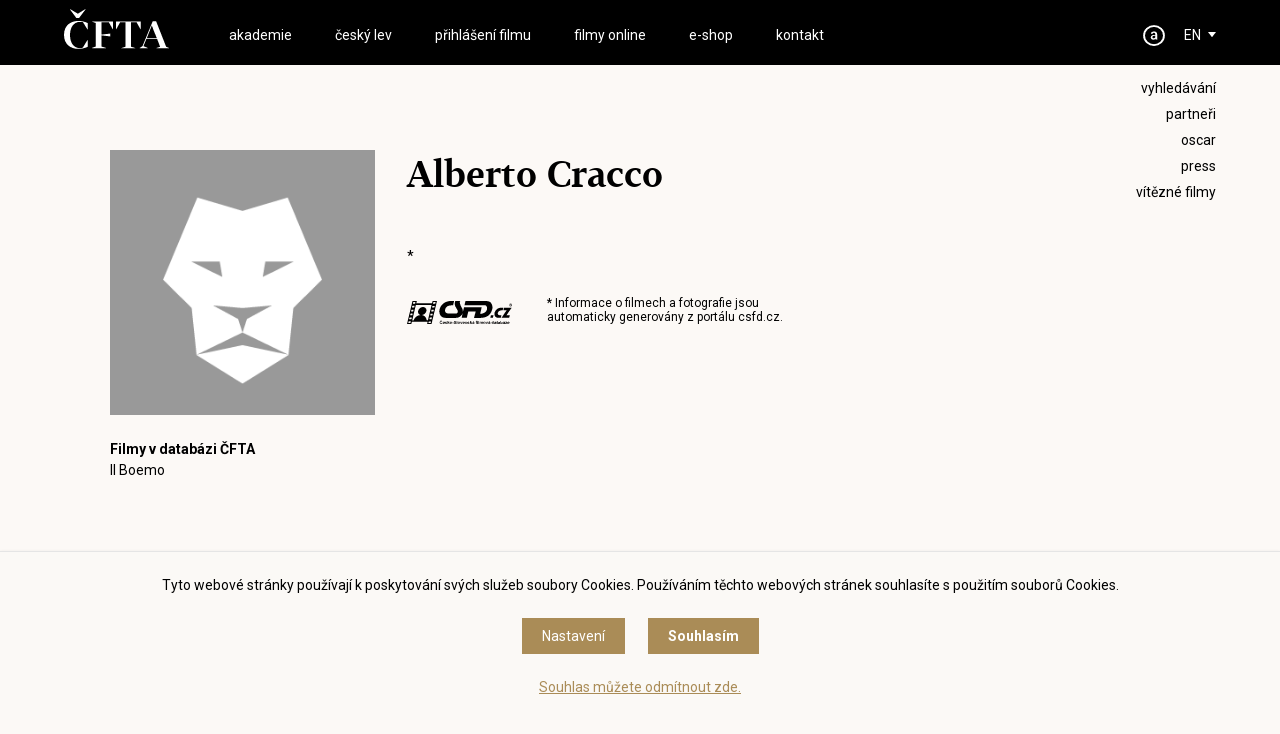

--- FILE ---
content_type: text/html
request_url: https://www.ceskylev.cz/cz/detail?creator=Alberto%20Cracco
body_size: 4166
content:
<!DOCTYPE HTML>
<html lang="cs">
<head>
<meta charset="utf-8">
<meta name="viewport" content="width=device-width; initial-scale=1.0; maximum-scale=1.0; user-scalable=1;" />
<title>ČFTA</title>

<meta name="description" content="ČFTA"  /> 
<meta name="keywords" content="ČFTA"  /> 

<meta property="og:title" content="ČFTA" /> 
<meta property="og:url" content="https://www.ceskylev.cz/cz/detail" /> 
<meta property='og:description' content='ČFTA' /> <meta name="author" content="ČFTA" />
<meta name="robots" content="index,follow" />

<meta property="og:image" content="https://www.ceskylev.cz/face.jpg" />
<link rel="shortcut icon" href="/favicon.ico" type="image/x-icon" />

<script src="//code.jquery.com/jquery-1.11.1.js"></script>
<link rel="stylesheet" href="//code.jquery.com/ui/1.10.3/themes/smoothness/jquery-ui.css" />
<script type='text/javascript' src="//code.jquery.com/ui/1.10.3/jquery-ui.js"></script>

<link rel="stylesheet" type="text/css" href="/scrollpane/jquery.jscrollpane.css" />
<script type="text/javascript" src="/scrollpane/jquery.mousewheel.js"></script>
<script type="text/javascript" src="/scrollpane/jquery.jscrollpane.min.js"></script>


<link rel="stylesheet" type="text/css" href="/css/screen.css?1769762095" />

<link href="https://fonts.googleapis.com/css?family=Roboto:300,300i,400,400i,500,500i,700,700i&amp;subset=latin-ext" rel="stylesheet" />
<link href="/font/stylesheet.css" rel="stylesheet" />  

<script type='text/javascript' src='/js/site.js?1769762095'></script>


<link rel="stylesheet" href="/fancybox/dist/jquery.fancybox.min.css" />
<script src="/fancybox/dist/jquery.fancybox.min.js"></script>

<script defer src="/flexslider/jquery.flexslider.js"></script>
<link rel="stylesheet" type="text/css" href="/flexslider/flexslider.css" />

<script>
window.dataLayer = window.dataLayer || [];
function gtag(){dataLayer.push(arguments);}

gtag('consent', 'default', {
  'ad_storage': 'denied',
  'analytics_storage': 'denied',
  'personalization_storage': 'denied'
});
</script>
<!-- Global site tag (gtag.js) - Google Analytics -->
<script async src="https://www.googletagmanager.com/gtag/js?id=UA-48158885-1"></script>
<script>
  window.dataLayer = window.dataLayer || [];
  function gtag(){dataLayer.push(arguments);}
  gtag('js', new Date());

  gtag('config', 'UA-48158885-1');
</script>



</head>

<body class='  bgr1 article0 '><section class='header'>
<div class='header0'>

<a href='#menu' class='menubutt'><span></span></a>

<h1 class='logo'><a href='/'><span>ČFTA</span></a></h1><div class='menu' id='menu'>
<ul><li><a href='/cz/o-cfta/akademici' target='_top' id='menu3' class='' >akademie</a></li>
<li><a href='/cz/ceny-cfta/2025' target='_top' id='menu2' class='' >český lev</a></li>
<li><a href='/cz/prihlaseni-filmu' target='_top' id='menu448' class='' >Přihlášení filmu</a></li>
<li><a href='/cz/filmy-online' target='_top' id='menu264' class='' >filmy online</a></li>
<li><a href='/cz/shop' id='menushop' class='' >e-shop</a></li>
<li><a href='/cz/kontakt' target='_top' id='menu5' class='' >kontakt</a></li>
<li class='mobileonly'><a href='/cz/search'>Vyhledávání</a></li>
<li class='mobileonly'><a href='https://www.facebook.com/ceskylevcfta?fref=ts' target='_blank'>facebook</a></li>
<li class='mobileonly'><a href='https://www.instagram.com/ceskylev/' target='_blank'>instagram</a></li><li class='mobileonly'><a href='/cz/partneri' target='_top' id='menu24' class='' >PARTNEŘI</a></li>
<li class='mobileonly'><a href='/cz/oscar' target='_top' id='menu4' class='' >OSCAR</a></li>
<li class='mobileonly'><a href='/cz/press/tiskove-zpravy' target='_top' id='menu20' class='' >PRESS</a></li>
<li class='mobileonly'><a href='/cz/vitezne-filmy' target='_top' id='menu22' class='' >VÍTĚZNÉ FILMY</a></li>
<li class='mobileonly'><a href='http://stream.cfta.cz' target='_top' id='menu23' class='' >PRO AKADEMIKY</a></li>
</ul>
</div><a href='/en' class='language'>EN</a><a href='/intranet' class='akademie' alt='PRO AKADEMIKY' title='PRO AKADEMIKY'>&nbsp;</a><div class='soc'>
<ul>
<li><a href='/cz/search'>Vyhledávání</a></li>
<li><a href='/cz/partneri' target='_top'>PARTNEŘI</a></li>
<li><a href='/cz/oscar' target='_top'>OSCAR</a></li>
<li><a href='/cz/press/tiskove-zpravy' target='_top'>PRESS</a></li>
<li><a href='/cz/vitezne-filmy' target='_top'>VÍTĚZNÉ FILMY</a></li>

</ul>
</div></div>
</section>

<!-- 0 -->

<section class='content'>


<!-- creator csfd_id 351741 -->



<!-- creator internal tab 3473 -->

<div class='creator1'><img src='/img/movie1.png' alt='Alberto Cracco' title='Alberto Cracco' /><br /><div class='role'>
<strong>Filmy v databázi ČFTA</strong><a href='/cz/detail?movie=Il Boemo&csfd=710346' data-src='csfd'>Il Boemo</a>
</div></div><div class='creator2'>
<h1>Alberto Cracco</h1>* <br /><br /><br /><div class='csfdblock'>
<a href='https://www.csfd.cz/tvurce/351741-alberto-cracco/' target='_blank' class='csfdlink'>&nbsp;</a>
<p class='csfdinfo'>* Informace o filmech a fotografie jsou<br />automaticky generovány z portálu <a href="https://www.csfd.cz" target='_blank'>csfd.cz</a>.</p>
<div class='clear'></div>
</div><br />
<br /><br />
</div><div class='clear'></div>
</section>
<link rel='stylesheet' type='text/css' href='/css/cookies.css' />
 <script type='text/javascript' src='/js/cookies.js'></script>
 <div class='cookies cookiesanswer' id='cookies-short'>
 <div class='cookies1'>Tyto webové stránky používají k poskytování svých služeb soubory Cookies. Používáním těchto webových stránek souhlasíte s použitím souborů Cookies.</div>
 <div class='cookies2'>
 <a href='#cookies-settings' id='cookies-settings'>Nastavení</a> 
 <a href='#cookies-granted' id='cookies-granted'>Souhlasím</a>  
 </div>
 <div class='cookies3'><a href='#cookies-denied' id='cookies-denied'>Souhlas můžete odmítnout zde.</a></div>
 </div><div class='cookiesdetail' id='cookies-detail'>
 <div class='cookiesdetail0'></div>
 <div class='cookiesdetail1'>
 <a href='#cookies-close-detail' class='cookiesdetailclose'>&times;</a>
 <div class='cookiesdetail11'> Nastavení cookies</div>
  <div class='cookiesdetail12'><p>Zde máte možnost přizpůsobit soubory cookies dle kategorií, jak vyhovují nejlépe Vašim preferencím.</p>
</div>
   <div class='cookiesdetail13'>
   <a href='#tech_storage' class='cookieswitch cookieswitch1' id='butt_tech_storage'></a>
   Technické cookies</div>
   <div class='cookiesdetail14'><p>Technické cookies jsou nezbytné pro správné fungování webové stránky a všech funkcí, které nabízí a nemohou být vypnuty bez zablokování funkcí stránky. Jsou odpovědné mj. za uchovávání produktů v košíku, přihlášení k zákaznickému účtu, fungování filtrů, nákupní proces nebo ukládání nastavení soukromí. Z tohoto důvodu technické cookies nemohou být individuálně deaktivovány nebo aktivovány a jsou aktivní vždy</p>
</div>
   <div class='cookiesdetail15'>
   <a href='#analytics_storage'  id='butt_analytics_storage' data-storage='analytics_storage' class='cookieswitch cookieswitch0 '></a>
   Analytické cookies </div>
   <div class='cookiesdetail16'><p>Analytické cookies nám umožňují měření výkonu našeho webu a našich reklamních kampaní. Jejich pomocí určujeme počet návštěv a zdroje návštěv našich internetových stránek. Data získaná pomocí těchto cookies zpracováváme anonymně a souhrnně, bez použití identifikátorů, které ukazují na konkrétní uživatelé našeho webu. Díky těmto cookies můžeme optimalizovat výkon a funkčnost našich stránek.</p>
</div>
   <div class='cookiesdetail17'>
   <a href='#personalization_storage' id='butt_personalization_storage'  data-storage='personalization_storage' class='cookieswitch cookieswitch0 '></a>
   Preferenční cookies</div>
   <div class='cookiesdetail18'><p>Preferenční cookies umožňují, aby si webová stránka zapamatovala informace, které mění, jak se webová stránka chová nebo jak vypadá. Je to například Vámi preferovaný jazyk, měna, oblíbené nebo naposledy prohlížené produkty apod. Díky těmto cookies Vám můžeme doporučit na webu produkty a nabídky, které budou pro Vás co nejzajímavější.</p>
</div>
   <div class='cookiesdetail19'>
   <a href='#ad_storage'  id='butt_ad_storage'  data-storage='ad_storage' class='cookieswitch cookieswitch0 '></a>
   Marketingové cookies</div>
   <div class='cookiesdetail20'><p>Marketingové cookies používáme my nebo naši partneři, abychom Vám dokázali zobrazit co nejrelevantnější obsah nebo reklamy jak na našich stránkách, tak na stránkách třetích subjektů. To je možné díky vytváření tzv. pseudonymizovaného profilu dle Vašich zájmů. Ale nebojte, tímto profilováním zpravidla není možná bezprostřední identifikace Vaší osoby, protože jsou používány pouze pseudonymizované údaje. Pokud nevyjádříte souhlas s těmito cookies, neuvidíte v reklamních sděleních obsah ušitý na míru Vašim zájmům.</p>
</div>
   <div class='cookiesdetail21'>
   <a href='#cookies-granted-selected'  id='cookies-granted-selected'  class='cookiesdetail21'>Souhlasím s využitím vybraných souborů cookies</a>
   <a href='#cookies-granted-all'  id='cookies-granted-all'  class='cookiesdetail22'>Souhlasím s využitím všech souborů cookies</a>
   <div class='clear'></div>
   </div>
 </div>
 </div>
<section class='footer'>
<div class='footer0'>

<div class='footersoc'>
<a href='https://www.facebook.com/ceskylevcfta?fref=ts' target='_blank' title='facebook' class='soc-fb'>&nbsp;</a>
<a href='https://www.instagram.com/ceskylev/' target='_blank' title='instagram' class='soc-ins'>&nbsp;</a>
<a href='https://www.youtube.com/channel/UCjk7KkV-rQMozgLlkqughxQ?view_as=subscriber' target='_blank' title='youtube' class='soc-yt'>&nbsp;</a>
</div>

<div class='footer1'>
<strong>Akademie</strong><br />
<a href='/cz/o-cfta/akademici'>Akademici</a><br />
<a href='/cz/o-cfta/prezidium'>Prezídium</a><br />
<a href='/cz/o-cfta/management'>Management</a><br />
<a href='/cz/o-cfta/in-memoriam'>In memoriam</a><br />
<a href='/cz/o-cfta/stanovy'>Stanovy</a>
</div>

<div class='footer2'>
<strong>Český lev</strong><br />
<a href='/cz/ceny-cfta/2025'>Aktuální ročník</a><br />
<a href='/cz/ceny-cfta/2024'>Historie ocenění</a><br />
<a href='/cz/vitezne-filmy'>Vítězné filmy</a><br />

</div>

<div class='footer3'>
<strong>Press</strong><br />
<a href='/cz/press/tiskove-zpravy'>Tiskové zprávy</a><br />
<a href='/cz/press/foto'>Foto</a><br />
<a href='/cz/press/video'>Video</a><br />
<a href='/cz/press/loga-a-soska-cesky-lev'>Loga a soška</a><br />
<a href='/cz/press/kontakt-press'>Kontakt</a>
</div>

<div class='footer3'>
<strong>Ostatní</strong><br />
<a href='/cz/filmy-online'>Filmy online</a><br />
<a href='/cz/oscar'>Oscar</a><br />
<a href='/cz/partneri'>Partneři</a>
</div>

<div class='footer4'>
<strong>Česká filmová <br />
a televizní akademie, z.s.<br />
ČFTA produkce, s.r.o.</strong><br />
Karlovo nám. 285/19<br />
120 00 Praha 2<br />
<a href="/cdn-cgi/l/email-protection#beddd8cadffeddd8cadf90ddc4"><span class="__cf_email__" data-cfemail="8ae9ecfeebcae9ecfeeba4e9f0">[email&#160;protected]</span></a><br />

</div>


<div class='footer5'><a href='/cz/podminky-uziti-a-zasady-ochrany-osobnich-udaju'>Podmínky užití a zásady ochrany osobních údajů</a> 
 | <a href='#cookies' class='show-cookies-settings'>Nastavení cookies</a></div>
<div class='footer6'>© Česká filmová a televizní akademie, 2018 - 2026</div>

</div>
</section><script data-cfasync="false" src="/cdn-cgi/scripts/5c5dd728/cloudflare-static/email-decode.min.js"></script><script defer src="https://static.cloudflareinsights.com/beacon.min.js/vcd15cbe7772f49c399c6a5babf22c1241717689176015" integrity="sha512-ZpsOmlRQV6y907TI0dKBHq9Md29nnaEIPlkf84rnaERnq6zvWvPUqr2ft8M1aS28oN72PdrCzSjY4U6VaAw1EQ==" data-cf-beacon='{"version":"2024.11.0","token":"f4780bdddbc949158dd7770b3f3a0efe","r":1,"server_timing":{"name":{"cfCacheStatus":true,"cfEdge":true,"cfExtPri":true,"cfL4":true,"cfOrigin":true,"cfSpeedBrain":true},"location_startswith":null}}' crossorigin="anonymous"></script>
</body>
</html>

--- FILE ---
content_type: text/css
request_url: https://www.ceskylev.cz/css/screen.css?1769762095
body_size: 7303
content:
/* CSS Document by sladek*logiq.cz */
html, body, div, span, applet, object, iframe,
h1, h2, h3, h4, h5, h6, p, blockquote, pre,
a, abbr, acronym, address, big, cite, code,
del, dfn, em, img, ins, kbd, q, s, samp,
small, strike, strong, sub, sup, tt, var,
b, u, i, center,
dl, dt, dd, ol, ul, li,
fieldset, form, label, legend,
table, caption, tbody, tfoot, thead, tr, th, td,
article, aside, canvas, details, embed, 
figure, figcaption, footer, header, hgroup, 
menu, nav, output, ruby, section, summary,
time, mark, audio, video {
	margin: 0;
	padding: 0;
	border: 0;
	font-size: 100%;
	font: inherit;
	vertical-align: baseline;
}
/* HTML5 display-role reset for older browsers */
article, aside, details, figcaption, figure, 
footer, header, hgroup, menu, nav, section {
	display: block;
}
ol, ul {
	list-style: none;
}
blockquote, q {
	quotes: none;
}
blockquote:before, blockquote:after,
q:before, q:after {
	content: '';
	content: none;
}
table {
	border-collapse: collapse;
	border-spacing: 0;
}
.clear {
	display: block;
	clear: both;
	height: 1px;
	width: 100%;
	overflow: hidden;
}
.clear10 {
	clear: both;
	height: 10px;
}
.clear20 {
	clear: both;
	height: 20px;
}
strong {
	font-weight: 700;
}
.seo {
	display: none;
}
input::-webkit-input-placeholder, textarea::-webkit-input-placeholder {
	filter: alpha(opacity=80);
  	opacity: 0.8;
}
input::-moz-placeholder, textarea::-moz-placeholder {
	filter: alpha(opacity=80);
  	opacity: 0.8;
}
input:-moz-placeholder, textarea:-moz-placeholder {   /* Older versions of Firefox */
	filter: alpha(opacity=80);
  	opacity: 0.8;
}
input:-ms-input-placeholder, textarea:-ms-input-placeholder { 
	filter: alpha(opacity=80);
  	opacity: 0.8;
}
*:focus {
    outline: none;
   }
textarea,
input[type="text"],
input[type="button"],
input[type="submit"] {
     -webkit-appearance: none;
     border-radius: 0;
}
* {
-webkit-font-smoothing: subpixel-antialiased;
-webkit-text-stroke:1px transparent;
}
sub, sup {
  font-size: 75%;
  line-height: 0;
  position: relative;
  vertical-align: baseline;
}
sup {
  top: -0.5em;
}

sub {
  bottom: -0.25em;
}
body, form input, form textarea {
	text-rendering: optimizeLegibility;
	-webkit-font-smoothing: antialiased;
	-moz-osx-font-smoothing: grayscale;
}
em {
	font-style: italic;
}





/* BASIC STYLING */


* {
	margin: 0;
	padding: 0;
}
html, body {
	width: 100%;
	height: 100%;
	margin: 0;
	font-family: 'Roboto', sans-serif;
}

body {
	min-height: 100%;
	margin: 0;
	padding: 0;
	font-size: 14px;
	color: #000;
	background-color: #fff;
}
body.article1 {
	background-color: #000;
	background-position: 0 50%;
	background-repeat: no-repeat;
	background-image: url(../img/bgr.jpg);
	background-attachment: fixed;
	background-size: auto 90%;
}
body.bgr1 {
	background-color: #fcf9f6;
}
a {
	color: #aa8c57;
	text-decoration: underline;
	outline: 0;
}
a:hover {
	color: #aa8c57;
	text-decoration: none;
}
.clear {
	display: block;
	clear: both;
	height: 1px;
	overflow: hidden;
	margin: 0;
	padding: 0;
	width: 100%;
}


.header {
  position: fixed;
	top: 0;
	left: 0;
	width: 100%;
	background-color: #000;
	color: #fff;
	z-index: 1000;
}
.header0 {
	width: 90%;
  padding: 0 0;
	margin: 0 auto;
}

.header h1 {
	height: 65px;
	width: 105px;
	margin: 0 0 0 0;
	display: block;
	float: left;
}
.header h1 a {
	display: block;
	width: 100%;
	height: 100%;
  background-size: contain;
	background-position: 50% 35%;
	background-repeat: no-repeat;
	background-image: url(../img/logo.svg);
}
.header h1 a span {
	display: none;
}




.menu {
	float: left;
	padding: 25px 0 0 40px;
	text-transform: lowercase;
}
.menu ul {
	padding: 0;
	display: block;
	margin: 0;
}
.menu li {
	display: inline-block;
  	padding: 0 20px;
}
.menu a {
	display: block;
	text-decoration: none;
  color: #fff;
	font-size: 14px;
	line-height: 20px;
}
.menu a:hover {
  	color: #aa8c57;
}
a.menus {
  color: #aa8c57;  
}

a.menubutt {
	display: none;
}
a.language {
	float: right;
	margin: 25px 0 0 0;
	padding: 0 15px 0 0;
	display: block;
	text-decoration: none;
  color: #fff;
	font-size: 14px;
	line-height: 20px;
  background-size: 8px auto;
	background-position: 100% 50%;
	background-repeat: no-repeat;
	background-image: url(../img/arrow.svg);

}
a.language:hover {
 color: #aa8c57;  
}
a.akademie {
	float: right;
	margin: 25px 10px 0 0;
	display: block;
	width: 40px;
  background-size: auto 100%;
	background-position: 50% 50%;
	background-repeat: no-repeat;
	background-image: url(../img/akademie.svg);
	text-decoration: none;
	height:21px;
}

.soc {
	position: absolute;
	top: 100%;
	right: 5%;
	font-size: 14px;
	padding: 10px 0;
	text-transform: lowercase;
}
.soc li a {
	display: block;
	text-align: right;
	padding: 5px 0;
	color: #000;
	text-decoration: none;
}
.article1 .soc li a {
	color: #fff;	
}
.soc li a:hover {
 color: #aa8c57;  
}



.intro {
	width: 100%;
	margin: 0 auto;
	/*font-family: 'tabac_g2regular';*/
	color: #fff;
	text-align: center;
}
.intro1 {
	max-width: 100%;
	margin: 0 auto;
	/*padding: 0 8.333% 80px 0;*/
	padding: 0 0 80px 0;
	margin: 100px auto 0 auto;
	position: relative;
	font-size: 28px;
	display: inline-block;
}
.intro1 h2 {
	font-family: 'tabac_g2medium';
	font-size: 38px;
	padding: 5px 10px;
	display: inline-block;
	background-color: #000;
	letter-spacing: 1px;
}
.intro1 img {
	position: relative;
	margin: 0 auto 0 auto;
	/*width: 80%;*/
	max-width: 100%;
	display: block;
	height: auto;
}
.intro1 div {
	position: absolute;
	z-index: 10;
	/*width: 40%;*/
	top: 30px;
	left: 30px;
	text-align: left;
}
.intro1 div p {
	clear: both;
	display: inline-block;
   	background-color: #000;
	padding: 5px 10px;
	/*float: left;*/
  font-family: 'tabac_g2regular';
}
a.intro11 {
	font-family: 'Roboto', sans-serif;
	font-size: 14px;
	color: #aa8c57;
	text-decoration: none;
}
a.intro11:hover {
	text-decoration: underline;
}

.intro2 {
	font-size: 16px;
	padding: 0 0 150px 0;
	max-width: 1060px;
	margin: 0 auto;
	text-align: left;
}
.intro2 div {
	float: left;
	width: 30%;
	padding: 0 3% 0 0;
}
.intro2 h2 {
	font-size: 26px;
	font-family: 'tabac_g2semibold';
	letter-spacing: 1px;
	padding: 0 0 30px 0;
}
.intro h2 a {
	color: #fff;
	text-decoration: none;
}
.intro h2 a:hover {
	color: #aa8c57;
}
.intro2 div p {
	line-height: 24px;
}
.intro2header {
	padding: 0 0 25px 0;
	max-width: 1060px;
	margin: 0 auto;
	text-align: left;
}
.intro2header a {
	text-decoration: none;
	color: #fff;
	text-transform: uppercase;
}
.intro2header a:hover {
	text-decoration: none;
	color: #aa8c57;
}
.intro3 {
	display: block;
	text-align: right;
	padding: 0 8.333% 0 0;
	margin: -20px 0 0 0
}
.intro3  a {
	display: inline-block;
	width: 55px;
	text-decoration: none;
  background-size: 100% auto;
	background-position: 100% 50%;
	background-repeat: no-repeat;
	background-image: url(../img/news.svg);
}


.dafilms {
	position: relative;
	padding: 0 0 100px 0;
max-width: 1060px;
margin: 0 auto;
}
.dafilmsheader {
	text-align: center;
	font-size: 26px;
	font-family: 'tabac_g2semibold';
	padding: 0 0 65px 0;
}
.dafilmsheader a {
	display: inline-block;
	color: #fff;
	text-decoration: none;
  background-size: 100% auto;
	background-position: 0 0;
	background-repeat: no-repeat;
	background-image: url(../img/dafilms.png);	
}
.dafilmsheader a span {
	display: block;
	cursor: pointer;
	padding: 20px 0;
  background-size: 100% auto;
	background-position: 0 100%;
	background-repeat: no-repeat;
	background-image: url(../img/dafilms.png);
}
.dafilmsheader a:hover {
	color: #aa8c57;
}

a.dafilms1 {
	position: absolute;
	top: 0;
	right: 0;
	width: 90px;
	height: 90px;
  background-size: 100% auto;
	background-position: 50% 50%;
	background-repeat: no-repeat;
	background-image: url(../img/dafilms.svg);
	margin: -45px -45px 0 0;
	z-index: 100;
}
a.dafilms1 span {
	display: none;
}
a.dafilms2 img {
	display: block;
	width: 100%;
	height: auto;
}
a.dafilms2 strong {
	display: block;
	font-weight: normal;
	font-family: 'Roboto', sans-serif;
	padding: 15px 0 20px 0;
}
a.dafilms2 {
	color: #fff;
	text-decoration: none;
	text-align: center;
}
a.dafilms2:hover {
	color: #aa8c57;
}

.lev {
	background-color: #fbf9f6;
	color: #000;
}
.lev0 {
	padding: 100px 0;
	width: 90%;
	max-width: 1060px;
	margin: 0 auto;
}
.lev1 {
	float: left;
	width: 40%;
	padding: 0 0 25px 0;
}
.lev2 {
	float: right;
	width: 60%;
	text-align: center;
	font-size: 26px;
	font-family: 'tabac_g2semibold';
}
.article1 .lev2 {
	padding: 80px 0 0 0;
}
.lev2 ul li a {
	display: block;
	padding: 10px;
	color: #000;
	text-decoration: none;
}
.lev2 ul li a:hover {
	color: #aa8c57;
}
.lev11 {
	font-size: 60px;
	font-family: 'tabac_g2semibold';
	position: relative;
	padding: 0 0 20px 100px;
}
.lev11 strong {
	font-weight: normal;
	float: left;
	position: absolute;
	top: 0;
	left: 0;
}
.lev12 {
	margin: 0 0 0 100px;
	border-top: 1px solid #000;
	font-size: 16px;
	padding: 20px 0;
	max-width: 200px;
}
.lev13 {
	margin: 0 0 0 100px;
	border-top: 1px solid #000;
	border-bottom: 1px solid #000;
	font-size: 16px;
	padding: 20px 0;
	max-width: 200px;
}


.partner {
	padding: 90px 0;
	background-color: #fff;
}
.partner0 {
	width: 90%;
	max-width: 1060px;
	margin: 0 auto;
}
.partner img {
	display: block;
	max-width: 100%;
	height: auto;
	margin: 0 auto;
}
.partner1 {
	text-align: center;
	padding: 0 0 60px 0; 
}
a.partner3 {
	display: block;
	width: 100%;
	text-align: center;
	color: #000;
	font-size: 16px;
	text-decoration: none;
	margin: 0 0 0 0;
}
a.partner3:hover {
	color: #aa8c57;
}



.banner {
	padding: 40px 0;
	background-color: #000;
}
.banner0 {
	width: 90%;
	max-width: 1060px;
	margin: 0 auto;
}
.banner img {
	display: block;
	max-width: 100%;
	margin: 0 auto;
}



.footer {
	background-color: #000;
	color: #fff;
	font-size: 14px;
	line-height: 24px;
}
.footer strong {
	font-weight: normal;
	display: inline-block;
}
.article1 .footer {
	/*background-color: transparent;*/
}
.footer a {
	text-decoration: none;
	color: #fff;
}
.footer a:hover {
	color: #aa8c57;
}
.footer0 {
	width: 90%;
	max-width: 1060px;
	margin: 0 auto;
	padding: 40px 0 60px 0;
	font-size: 16px;
}
.footer1, .footer2, .footer3 {
	float: left;
	padding: 0 10% 0 0;
}
.footer4 {
	float: right;
	padding: 0 0 0 20px;
	border-left: 1px solid #fff;
}
.footer5 {
	clear: both;
	text-align: center;
	padding: 100px 0 10px 0;
}
.footer6 {
	clear: both;
	text-align: center;
	font-size: 12px;
}

.footersoc {
	text-align: center;
	padding: 0 0 60px 0;
}
.footersoc a {
	display: inline-block;
	width: 40px;
	height: 40px;
  background-size: 100% auto;
	background-position: 50% 50%;
	background-repeat: no-repeat;
	margin: 0 10px;
}
a.soc-fb {
	background-image: url(../img/soc-fb.svg);
}
a.soc-ins {
	background-image: url(../img/soc-ins.svg);
}
a.soc-yt {
	background-image: url(../img/soc-yt.svg);
}





.mobileonly, .menu li.mobileonly {
	display: none;
}



.popup {
	position: fixed;
	top: 0;
	left: 0;
	width: 100%;
	height: 100%;
	z-index: 1000;
}
.popup img {
	display: block;
	width: 100%;
	height: auto;
}
.popupbgr {
	position: absolute;
	top: 0;
	left: 0;
	width: 100%;
	height: 100%;
	background-color: rgba(0,0,0,0.9);
}
.popup1 {
	position: relative;
	top: 150px;
	margin: 0 auto;
	width: 80%;
	max-width: 780px;
	background-color: #fff;
	padding: 15px;
}
.popup11 {
	float: left;
	width: 60%;
}
.popup12 {
	float: right;
	width: 35%;
}
.popup12 strong {
	font-size: 26px;
	font-family: 'tabac_g2semibold';
	display: block;
	padding: 0 0 30px 0;
}
a.popupclose {
	position: absolute;
	top: 15px;
	right: 15px;
	display: block;
	width: 20px;
	height: 20px;
	background-size: 17px auto;
	background-position: 50% 50%;
	background-repeat: no-repeat;
	background-image: url(../img/close.svg);
	background-color: rgba(255,255,255,0.8);
}


.content {
	padding: 150px 0;
	margin: 0 auto;
	width: 90%;
	max-width: 1060px;
	position: relative;
}
.kontakt {
	font-size: 24px;
	font-family: 'tabac_g2semibold';
	letter-spacing: 1px;
}
.txt .content {
	padding: 0 0;
	width: 100%;
}
.txt iframe {
	margin: 0 0 20px 0;
}
.content h1 {
	/*font-weight: 500;
	font-size: 30px;*/
font-size: 48px;
font-family: 'tabac_g2semibold';
	color: #aa8c57;
	padding: 0 0 50px 0;
}
.akademici1 {
	float: left;
	width: 23%;
	font-size: 30px;
	font-family: 'tabac_g2semibold';
	padding: 0 2% 25px 0;
}
.akademici1 a {
	text-decoration: none;
	display: block;
	color: #000;
	margin: 0 0 15px 0;
}
.articlecate6 .akademici1 a, .articlecate264 .akademici1 a, .article264 .akademici1 a  {
	font-size: 16px;
	padding: 5px 0;
	border-top: 1px solid #000;
	font-family: 'Roboto', sans-serif;
	margin: 0 0 0 0;
}
.akademici1 a:hover, a.akademici1s {
	color: #aa8c57;
}

.txt {
	float: right;
	width: 72%;
	position: relative;
	padding: 0 0 0 0;	
}
.txt p, .ceskylev3 p, .txtcontent p {
	padding: 0 0 25px 0;
}
.txt ul, .txt ol, .ceskylev3 ul, .ceskylev3 ol, .txtcontent ul, .txtcontent ol {
	margin: 0 0 25px 5px;
	padding: 0 0 0 10px;
	list-style-type: none;
}
.txt ol li, .ceskylev3 ol li, .txtcontent ol li {
	padding: 5px 0 5px 0;
	margin: 0 0 0 0;
	list-style-type: decimal;
}
.txt ul li, .ceskylev3 ul li, .txtcontent ul li {
	padding: 5px 0 5px 0;
	margin: 0 0 0 0;
	list-style-type: square;
}
.txt iframe, .content iframe {
	display: block;
	width: 100%;
	height: 400px;
}
.akademici2 p {
	clear: left;
	font-size: 24px;
	font-family: 'tabac_g2semibold';
	font-family: 'tabac_g2regular';
	padding: 0 0 20px 0;
	min-height: 51px;
}
.akademici2 p span {
	float: left;
	font-size: 14px;
	width: 220px;
	padding: 10px 15px 0 0;
	text-align: right;
	font-weight: 300;
	font-family: 'Roboto', sans-serif;
}
.akademici2 p a {
	text-decoration: none;
	color: #000;
}
.akademici2 p a:hover {
	color: #aa8c57;
}
.akademiciscroll {
	margin: 70px 0 0 0;
	width: 100%;
	max-height: 500px;
	overflow: auto;
}
.akademiciscroll::-webkit-scrollbar {
display: none;
}

.akademicioverlay {
	position: absolute;
	bottom: 0;
	left: 0;
	width: 100%;
	height: 100px;
	background-position: 0 0;
	background-repeat: repeat-x;
	background-image: url(../img/overlay.png);
	display: none;
}
.akademieletter {
	float: right;
	/*border-bottom: 1px solid #000;*/
	font-size: 48px;
	font-size: 14px;
	margin: 0 0 0 0;
	background-color: #fff;
	font-family: 'tabac_g2semibold';
	font-family: 'Roboto', sans-serif;
	text-transform: uppercase;
	clear: right;
}
.akademici3 {
	margin: 70px 0 0 0;
}
.akademici3 p, .article14 p, .article5 p {
	float: left;
	width: 25%;
	padding: 0 4% 50px 4%;
}
.akademici3 p:nth-child(3n+1), .article14 p:nth-child(3n+1), .article5 p:nth-child(3n+1) {
	clear: both;
}
.article14 .txt p, .article5 .txt p {
	text-align: center;
}

.akademici3 p a {
	display: block;
	text-align: center;
	text-decoration: none;
	color: #000;
}
.article14 .txt p a, .article5 .txt p a {
	text-decoration: none;
	color: #000;
}


.akademici3 p a img, .article14 .txt p img, .article5 .txt p img {
	display: block;
	margin: 0 auto 15px auto;
	-webkit-border-radius: 80px;
-moz-border-radius: 80px;
border-radius: 80px;
	/*filter:sepia(80%);*/
/*https://www.w3schools.com/cssref/playit.asp?filename=playcss_filter&preval=sepia(100%25)*/
	max-width: 140px;
	height: auto;
}
.akademici3 p a strong, .article14 .txt p strong, .article5 .txt p strong {
	display: block;
	font-size: 24px;
	font-family: 'tabac_g2semibold';
	/*text-transform: uppercase;*/
	word-wrap: break-word;
	font-weight: normal;
}
.article14 .akademici3 p a strong, .article14 .txt p strong, .article5 .txt p strong {
	display: inline;
}



.ceskylev1 {
	float: left;
	width: 40%;
	padding: 0 0 25px 0;
}
.ceskylev11 {
	font-size: 30px;
	padding: 0 0 35px 0;
	color: #aa8c57;
	font-weight: 300;
}
.ceskylev11 strong {
	font-weight: 500;
}
.ceskylev11 a {
	text-decoration: none;
}
.ceskylev11 a:hover {
	color: #000;
}


.ceskylev14 {
	font-size: 16px;
}
.ceskylev14 a {
	display: block;	
	padding: 0 0 5px 0;
	color: #000;
	text-decoration: none;
}
.ceskylev14 a:hover {
	color: #aa8c57;
}


.ceskylev12 {
	font-size: 26px;
	padding: 0 0 15px 0;
}
.ceskylev13 {
	font-size: 140px;
	font-family: 'tabac_g2medium';
}
.ceskylev13 img {
	display: block;
	width: 100%;
	max-width: 200px;
	margin: 0 0 20px 0;
}
.ceskylev1 ul li, .ceskylev13ul p {
	float: left;
	padding: 0 30px 30px 0;
}
.ceskylev1 ul li:nth-child(3n+1), .ceskylev13ul p:nth-child(3n+1) {
	clear: both;
}
.ceskylev1 ul li a, .ceskylev13ul a {
	color: #000;
	font-size: 20px;
	text-decoration: none;
	display: block;
	position: relative;
}
.ceskylev1 ul li a span, .ceskylev13ul a span {
	display: none;
}
.ceskylev1 ul li a:hover, .ceskylev13ul a:hover {
	color: #aa8c57;
}
.ceskylev1 ul li a:hover span, .ceskylev13ul a:hover span  {
	position: absolute;
	left: 50%;
	top: -10px;
	background-color: #fff;
	border: 1px solid #aa8c57;
	display: block;
	text-align: center;
	-webkit-border-radius: 50px;
	-moz-border-radius: 50px;
	border-radius: 50px;
	font-family: 'tabac_g2semibold';
	padding: 10px 0 10px 0;
	width: 45px;
}
.ceskylev13ul div {
	display: block;
	clear: both;
	padding: 0 0 20px 0;
	max-width: 150px;
}
.ceskylev13ul div img {
	display: block;
	width: 100%;
}

.ceskylev2 {
	float: right;
	width: 60%;
	text-align: center;
	font-size: 26px;
	font-family: 'tabac_g2semibold';
	padding: 0 0;
}
.ceskylev3 {
	float: right;
	width: 60%;
	padding: 0 0;
}
.ceskylev2 ul li a {
	display: block;
	padding: 10px;
	color: #000;
	text-decoration: none;
}
.ceskylev2 ul li a:hover {
	color: #aa8c57;
}


.oscar {
	padding: 150px 0;
	margin: 0 auto;
	position: relative;
}
.oscar0 {
	width: 90%;
	max-width: 1060px;
	margin: 0 auto;
}
.oscar0 h1 {
	/*font-weight: 500;
	font-size: 30px;*/
font-size: 48px;
font-family: 'tabac_g2semibold';
	color: #aa8c57;
	padding: 0 0 25px 0;
}
.oscar1 {
	padding: 60px 0;
	background-size: auto 100%;
	background-position: 0 0;
	background-repeat: repeat-x;
	background-image: url(../img/oscar1.png);
}
.oscar2 {
	padding: 60px 0;
	background-size: auto 100%;
	background-position: 0 0;
	background-repeat: repeat-x;
	background-image: url(../img/oscar2.png);
}
.oscar img {
	display: block;
	max-width: 100%;
	height: auto;
}
.oscar10 {
	margin: 0 auto;
	width: 90%;
	max-width: 1060px;
	position: relative;
}
.oscar11 {
	float: right;
	width: 60%;
}
.oscar2 .oscar11 {
	float: left;
}
.oscar1 h2, .oscar2 h2 {
	font-size: 48px;
	font-family: 'tabac_g2semibold';
	padding: 0 0 0 0;
	min-height: 80px
}
.oscar1 h2 a, .oscar2 h2 a {
	text-decoration: none;
	color: #000;
}
.oscar1 h2 a:hover, .oscar2 h2 a:hover {
	 color: #aa8c57; 
}
.oscar12 {
	font-weight: 300;
	font-size: 36px;
	color: #aa8c57;
	float: left;
	width: 40%;
	text-align: center;
	top: 50%;
	margin: -70px 0 0 0;
	position: absolute;
	left: 0;
}
.oscar2 .oscar12 {
	left: auto;
	right: 0;
}
.oscar12 span {
	display: block;
	height: 70px;
	margin: 0 0 25px 0;
	background-position: 50% 100%;
	background-repeat: no-repeat;
	background-image: url(../img/oscar12.png);
}




.news {
	background-color: #fbf9f6;
	padding: 30px;
	margin: 0 0 45px 0;
	float: left;
	width: 48%;
	box-sizing: border-box;
}
.news:nth-child(even) {
	float: right;
}
.news:nth-child(odd) {
	clear: both;
}
.news img {
	display: none;
}

.news h2 {
	font-size: 48px;
	font-family: 'tabac_g2semibold';
	padding: 0 0 25px 0;
}
.news h2 a {
	color: #000;
	text-decoration: none;
}
.news h2 a:hover {
	color: #aa8c57;
}
.news1 {
	padding: 0 0 20px 0;
}
.news p {
	font-size: 20px;
	font-family: 'tabac_g2regular';
	padding: 0 0 25px 0;
}
.news p.news2 {
	font-family: 'tabac_g2semibold_italic';
}
.news p:last-child {
	padding: 0 0 0 0;
}
.news img {
	max-width: 100%;
	margin: 0 0 50px 0;
}
.news3 {
	text-align: right;
	font-size: 20px;
}
.news3 a {
	display: inline-block;
	padding: 0 90px 0 0;
	text-decoration: none;
	background-size: auto 13px;
	background-position: 100% 60%;
	background-repeat: no-repeat;
	background-image: url(../img/news3.svg);
}
.news3 a:hover {
	color: #000;
	background-image: url(../img/news3hover.svg);
}

.ceskylev3 h2 {
	font-size: 36px;
	font-family: 'tabac_g2semibold';
	padding: 0 0 45px 0;
}
.ceskylev3 h3 {
	font-size: 36px;
	font-family: 'tabac_g2semibold';
	padding: 0 0 45px 0;
}
.lev3 {
	padding: 0 0 0 0;
}
.lev31 {
	font-size: 20px;
	font-weight: 500;
	border-top: 1px solid #000;
	border-bottom: 1px solid #000;
	padding: 10px 0;
	margin: 0 0 35px 0;
}
.lev32 {
	min-height: 125px;
	clear: both;
}
.lev321 {
	float: left;
	width: 15%;
	width: 85px;
	height: 85px;
	/*border: 1px solid #a7a7a7;*/
-webkit-border-radius: 45px;
-moz-border-radius: 45px;
border-radius: 45px;
	overflow: hidden;
	margin: 0 5% 0 0;
	position: relative;
	background-size: 100% auto;
	background-position: 50% 50%;
	background-repeat: no-repeat;
	/*background-image: url(../img/movie1.png);*/
}
.lev321 img {
	width: 85px;
	height: auto;
	margin: -15px auto 0 auto;
	display: block;
}
.lev321 img.lev321noimg {
	margin: 0 auto 0 auto;
}
.lev322 {
	padding: 10px 0 0 0;
	float: left;
	width: 80%;
}
.lev322a {
	font-size: 24px;
	text-decoration: none;
	color: #000;
	font-family: 'tabac_g2semibold';
}
.lev322 span, span.win, span.nowin {
	display: inline-block;
	padding: 0 0 0 25px;
	margin: 0 0 0 25px;
	background-size: auto 19px;
	background-position: 0 50%;
	background-repeat: no-repeat;
	font-size: 14px;
}
.win {
	background-image: url(../img/win.svg);
}
.nowin {
	background-image: url(../img/nowin.svg);
}
.lev322 p {
	font-size: 20px;
}
.lev322 p a {
	text-decoration: none;
	color: #000;
}
.lev322 p a:hover {
	color: #aa8c57;
}


.creator1 {
	float: left;
	width: 25%;
	margin: 0 3% 25px 0;
}
.creator1 img {
	display: block;
	max-width: 100%;
	height: auto;
}
.creator2 {
	float: left;
	width: 72%;
}
.creator2 p {
	padding: 0 0 25px 0;
}
.creator2 iframe {
	display: block;
	width: 100%;
	height: 400px;
	margin: 0 0 25px 0;	
}
.creator2 a.defilmsdetail {
	color: #000;
	float: right;
	text-decoration: none;
	padding: 10px 60px 10px 0;
	background-size: auto 100%;
	background-position: 100% 50%;
	background-repeat: no-repeat;
	background-image: url(../img/dafilms-black.svg);
}


.csfdinfo {
	padding: 0 0 5px 0;
}
.csfdblock a.csfdlink {
	float: left;
	margin: 5px 35px 0 0;
}
.csfdblock .csfdinfo {
	float: left;
	font-size: 12px;
}
.csfdblock a {
	color: #000;
	text-decoration: none;
}
.csfdblock a:hover {
	text-decoration: underline;
}

.csfdface img {
	display: block;
	max-width: 100%;
	height: auto;
	margin: 0 0 25px 0;
}
.movie5 {
	padding: 5px 0;
}
.movie5 a {
	color: #000;
	text-decoration: none;
}
.movie5 a:hover {
	color: #aa8c57;
}
.creator2 h1 {
	font-size: 36px;
	font-family: 'tabac_g2semibold';
	color: #000;
}
.creator2 h2 {
	font-size: 24px;
	font-family: 'tabac_g2semibold';
	color: #000;
	margin: 10px 0 20px 0;
}
a.csfdlink {
	display: block;
	width: 105px;
	height: 23px;
	background-size: 100% auto;
	background-position: 50% 50%;
	background-repeat: no-repeat;
	background-image: url(../img/csfd.svg);
	text-decoration: none;
}
.txt table {
	width: 100%;
}
.txt table tr {
	/*border-bottom: 1px solid #efefef;*/	
}
.txt table tr:hover {
	/*background-color: #efefef;*/	
}
.txt table td {
	padding: 5px;
}
.txt table a {
	text-decoration: none;
}
.txt table a:hover {
	color: #000;
}
a.submenus {
	font-weight: 700;
}

.thumbs {
	margin: 0 0 25px 0;
	max-width: 620px;
}
.thumbs a {
	display: inline-block;
	margin: 0 5px 5px 0;
	/*max-width: 30%;*/
	height: auto;
}
.thumbs a img {
	max-height: 125px;	
}
.thumbs img {
	display: block;
	width: 100%;
}
.fullimg img {
	display: block;
	max-width: 100%;
}

.youtube {
	clear: both;
	padding: 0 0 25px 0;
}
.youtube img {
	display: block;
	width: 20%;
	height: auto;
	float: left;
	margin: 0 5% 0 0;
}
.youtube h2 {
	float: left;
	width: 75%;
	padding: 25px 0 0 0;
	font-size: 24px;
}
.youtube h2 a {
	color: #000;
	text-decoration: none;
}


.break {
	clear: both;
	text-align: center;
	padding: 0 0;
	/*border-top: 1px solid #000;
	border-bottom: 1px solid #000;*/
	margin: 0 0 75px 0;
}
.partnerfull1 {
	text-align: center;
	padding: 0 0 75px 0;
}
.partnerfull1 p, .partnerfull2 p, .partnerfull3 p {
	display: inline-block;
}
.partnerfull1 a, .partnerfull2 a, .partnerfull3 a {
	display: inline-block;
}
.partnerfull1 img, .partnerfull2 img, .partnerfull3 img {
	margin: 0 20px 20px 20px;
	display: inline-block;
}
.partnerfull2 {
	width: 50.0%;
	float: left;
	text-align: center;
	padding: 0 0 75px 0;
}
.partnerfull3 {
	width: 50.0%;
	float: right;
	text-align: center;
}
.partnerfull2 strong, .partnerfull3 strong {
	color: #808080;
	display: block;
	text-align: center;
	padding: 0 0 20px 0;
}


.multipage1 {
	padding: 0 0 100px 0;
}
.multipage1 h2 {
	font-family: 'tabac_g2medium';
	font-size: 38px;
	padding: 0 0 25px 0;
	text-align: center;
}
.multipage iframe {
	display: block;
	width: 100%;
	height: 400px;
}
.role {
	border-bottom: 1px solid #000;
	padding: 10px 0;
}
.role:last-child {
	border-bottom: none;
}
.role strong {
	display: block;
	padding: 0 0;
}
.role a {
	display: block;
	padding: 5px 0;
	text-decoration: none;
	color: #000;
}
.role a:hover {
	color: #aa8c57;
}






.searchdetailfull {
}
.searchdetail strong, .searchdetailfull strong {
font-size: 24px;
padding: 0 0 35px 0;
color: #aa8c57;
}
.searchdetail label, .searchdetailfull label {
	display: block;
	padding: 20px 0 5px 0;
}
.searchdetail .clear, .searchdetailfull .clear {
	height: 20px;
}
.searchdetail1 {
	padding: 5px 5%;
	width: 100%;
	border: 1px solid #ddd;
	background-color: #fff;
	font-size: 16px;
	font-family: 'Roboto', sans-serif;
}
.searchdetail2, .inputmidi {
	padding: 5px 5%;
	border: 1px solid #ddd;
	background-color: #fff;
	width: 90%;
	font-size: 16px;
	font-family: 'Roboto', sans-serif;
}
.searchdetail3, .inputsubmit {
	display: block;
	text-align: center;
	border: none;
	margin: 0 auto;
	background-color: #aa8c57;
	color: #fff;
	cursor: pointer;
	width: 100%;
	font-size: 16px;
	font-family: 'Roboto', sans-serif;
	padding: 5px 5%;
}
.searchdetail3:hover, .inputsubmit:hover {
	background-color: #000;
}
.inputsubmit {
	margin: 0;
}



.searchfull {
	width: 940px;
	margin: 0 auto;
	padding: 40px 0 0 0;
}
.searchfull2 {
	float: left;
	width: 225px;
}
.searchfull1 {
	float: right;
	padding: 25px 60px;
	width: 580px;
	background-color: #fff;
}
.searchfull11 {
	font-size: 11px;
	color: #808080;
	padding: 0 0 25px 0;
}
.drobek {
	padding: 0 0 25px 0;
}
.download tr td:last-child {
	width: 200px;
}


.introcarousel0 {
	margin: 25px 0 50px 0;
	background-color: #000;
	padding: 0 200px;
}
.introcarousel1 {
	display: block;
	position: relative;
	width: 100%;
	max-height: 820px;
	overflow: hidden;
}
a.introcarousel1 img, .flexslider .slides img {
	display: block;
	max-width: 100%;
	margin: 0 auto;
	width: auto !important;
}
.introcarousel2 {
	position: absolute;
	top: 0;
	left: 0;
	width: 100%;
	height: 500px;
	text-align: left;
  display: inline-block;
  vertical-align: middle;
	background-position: 0 0;
	background-repeat: repeat-y;
	background-image: url(../img/intro.png);
}
.introcarousel2 strong {
	display: block;
	font-family: 'tabac_g2medium';
	font-size: 38px;
	padding-left: 50px;
	color: #fff;
}

/* Tooltip container */
.tooltip {
  position: relative;
  display: inline-block;
  /*border-bottom: 1px dotted black;*/ /* If you want dots under the hoverable text */
}

/* Tooltip text */
.tooltip .tooltiptext {
  visibility: hidden;
  width: 250px;
  background-color: black;
  color: #fff;
  text-align: left;
  padding: 5px;
font-size: 12px;
 
  /* Position the tooltip text - see examples below! */
  position: absolute;
  z-index: 1;
}

/* Show the tooltip text when you mouse over the tooltip container */
.tooltip:hover .tooltiptext {
  visibility: visible;
}
.tooltip .tooltiptext {
top: -15px;
  left: 102%; 
}
.tooltip .tooltiptext::after {
  content: " ";
  position: absolute;
  top: 50%;
  right: 100%; /* To the left of the tooltip */
  margin-top: -5px;
  border-width: 5px;
  border-style: solid;
  border-color: transparent black transparent transparent;
}



.products {
	padding: 150px 0;
	margin: 0 auto;
	width: 100%;
	max-width: 1100px;
	position: relative;
}
.bin {
	position: absolute;
	top: 150px;
	right: 25px;
}
.bin a {
	color: #000;
	text-decoration: none;
	display: block;
	padding: 10px 0 10px 40px;
	background-size: auto 100%;
	background-position: 0 0;
	background-repeat: no-repeat;
	background-image: url(../img/bin.png);
	font-weight: 700;
}
.bin a:hover {
	color: #aa8c57;
}

.product {
	box-sizing: border-box;
	float: left;
	width: 50%;
	padding: 0 25px 150px 25px;
}
.product:nth-child(2n+1) {
	clear: both;
}
a.productimg {
	display: block;
	margin: 0 0 40px 0;
}
.productimg img {
	display: block;
	width: 100%;
	height: auto;
}
.products h2 {
	font-size: 32px;
	font-family: 'tabac_g2semibold';
	letter-spacing: 1px;
	padding: 0 0 25px 0;
}
.products p {
	padding: 0 0 25px 0;	
}
.product1 {
	border-top: 1px solid #000;
	border-bottom: 1px solid #000;
	padding: 20px 0;
}
.product3 {
	min-height: 80px;
}
.product4 {
	min-width: 50px;
	max-width: 100px;
	float: right;
	margin: 0 10px;
}

a.product12 {
	float: right;
	color: #000;
	text-decoration: none;
	letter-spacing: 2px;
}
a.product12:hover {
	color: #aa8c57;
}
.products h1 {
	font-size: 40px;
	font-family: 'tabac_g2semibold';
	letter-spacing: 1px;
	padding: 0 0 80px 0;
	text-align: center;
}


.popupbin {
background-color: #000;
	display: none;
	color: #fff;
	position: fixed;
	bottom: 0;
	left: 0;
	width: 100%;
	z-index: 1100;
}
.popupbin1 {
	width: 90%;
	max-width: 690px;
	margin: 0 auto;
	padding: 20px 0;
	text-align: center;
	position: relative;
	font-size: 24px;
}
#popupbin2 {
	padding: 10px 0 0 0;
	display: none;
}
a.popupbin2a {
	color: #fff;
	text-decoration: underline;
}
a.popupbin2a:hover {
	text-decoration: none;
}

.cart {
	padding: 110px 0;
	width: 90%;
	max-width: 690px;
	margin: 0 auto;
}
.cart a {
}
.cart img {
	display: block;
	max-width: 100%;
	margin: 0 auto;
}

a.cart-up {
	display: inline-block;
	width: 15px;
	background-position: 50% 50%;
	background-repeat: no-repeat;
	background-image: url(../img/cart-up.png);
	text-decoration: none;
}
a.cart-down {
	display: inline-block;
	width: 15px;
	background-position: 50% 50%;
	background-repeat: no-repeat;
	background-image: url(../img/cart-down.png);
	text-decoration: none;
}
a.cart-up:hover, a.cart-down:hover {
	text-decoration: none;
}


.cart2 {
	width: 100%;
	margin: 0 0 70px 0;
}
a.cart21 {
	display: block;
	width: 12px;
	margin: 0 0 0 auto;
	background-position: 50% 4px;
	background-repeat: no-repeat;
	background-image: url(../img/cart21.png);
	text-decoration: none;
}
a.cart21:hover, a.cart21:focus {
	background-position: 50% -96px;
}


.cart2 tr {
	border-bottom: 1px solid #000;
}
.cart2 th {
	font-size: 12px;
	text-align: right;
	padding: 10px 0;
}
.cart2 td {
	text-align: right;
	padding: 10px 0;
}
.cart2 td:first-child {
	text-align: left;
}
.cart2 .inputmini {
	border: none;
	background-color: #fff;
	text-align: right;
	color: #000;
	font-size: 16px;
	padding: 0;
	max-width: 50px;
}
.cart2 .inputmini:focus {
	background-color: #eee;
}


a.cart3 {
	display: block;
	text-align: center;
	font-size: 24px;
	font-family: 'tabac_g2semibold';
	text-decoration: none;
}
a.cart3:hover {
	color: #000;
}
.cart4 {
	font-size: 40px;
	text-align: center;
	padding: 70px 0;
	font-family: 'tabac_g2semibold';
}
.cart5 {
	font-family: 'tabac_g2semibold';
	display: block;
	text-align: center;
	font-size: 24px;
	color: #000;
	padding: 0 0 20px 0;
}
.cart5 p {
	padding: 0;
	text-align: center;
	font-size: 16px;
}

.cart6 {
	width: 100%;
	margin: 0 0 0 0;
}
.cart6 td {
	border: 1px solid #000;
	padding: 5px;
	vertical-align: bottom;
}
.cart6 td:first-child {
	width: 25%;
}
.cart6 .inputmidi {
	color: #000;
	display: block;
	width: 100%;
	padding: 0;
	font-size: 16px;
	border: none;
}
.cart7 {
	padding: 5px 5px 60px 5px;
	text-align: left;
	font-size: 12px;
}
.inputmaxi {
	width: 98%;
	border: 1px solid #000;
	padding: 5px 1%;
	font-size: 16px;
	margin: 0 0 70px 0;
	font-family: 'Roboto', sans-serif;
}
input.zasilkovna, textarea.zasilkovna {
	display: block;
	width: 100%;
	border: none;
	background-color: #fff;
	PADDING: 0;
	margin: 0;
	font-size: 16px;
	font-family: 'Roboto', sans-serif;
	resize: none;
}


.cart9 {
	width: 80%;
	max-width: 300px;
	margin: 0 auto;
	padding: 0 0 30px 0;
	position: relative;
}
.cart90 {
	position: absolute;
	top: 0;
	left: -30px;
	width: 20px;
	font-size: 24px;
	line-height: 34px;
	/*height: 20px;*/
	background-position: 50% 14px;
	background-repeat: no-repeat;
	background-image: url(../img/radio0.png);
}
.radios {
	background-image: url(../img/radio1.png);
}
.cart90 input {
	display: none;
}
.cart91 {
	font-family: 'tabac_g2semibold';
	display: block;
	font-size: 24px;
	line-height: 34px;
	padding: 0 0 15px 0;
	cursor: pointer;
}
.cart91:hover {
	text-decoration: underline;
}
.cart9 p {
	padding: 0 0 15px 0;
}

.cart10 {
	display: block;
	text-align: left;
	font-size: 24px;
	color: #000;
	padding: 8px 0 5px 0;
	border-bottom: 1px solid #000;
	margin: 0 0 20px 0;
}
.cart10a {
	display: block;
	text-align: left;
	font-size: 24px;
	color: #000;
	padding: 8px 0 5px 0;
	border-bottom: 1px solid #000;
	margin: 0 0 0 0;
}
.cart10 span, .cart10a span {
	float: right;
}

.cart11 {
	font-size: 13px;
	padding: 0 0 70px 0;
}
.cart11 a {
	font-family: 'tabac_g2semibold';
	color: #000;
}

a.butt-pay {
	display: block;
	font-family: 'tabac_g2semibold';
	text-align: center;
	text-decoration: none;
	font-size: 64px;
	margin: 30px 0;
}
a.butt-pay:hover {
	color: #000;
}


.multipagedafilms a {
	display: inline-block;
	margin: 0 10px 20px 0;
	text-align: center;
	width: 170px;
	vertical-align: top;
	text-decoration: none;
}
.multipagedafilms a:hover {
	color: #000;
}
.multipagedafilms a img {
	display: block;
	margin: 0 0 5px 0;
	max-width: 100%;
}
.multipagedafilms .tooltip .tooltiptext {
	top: 50%;
	left: 50%;
}

.movielistskipfixed {
        position: fixed;
        top: 65px;
	background-color: #fcf9f6;
	z-index: 1000;
	padding-top: 35px !important;
}

.ceskylev13select {
	display: none;
}
#ceskylev13select {
	margin: 50px 0 0 0;
}


.client {
	width: 90%;
	max-width: 1250px;
	margin: 0 auto;
	padding: 165px 0 100px 0;
}
.client h2 {
	display: block;
	font-family: 'tabac_g2medium';
	font-size: 38px;
	padding: 0 0 20px 0;
	text-align: center;
}
.clientform {
	padding: 0 0 20px 0;
	margin: 0 auto 50px auto;	
	border-bottom: 1px solid #000;
}
.clientform img {
	width: 100%;
	display: block;
	max-width: 400px;
}
.clientform label, .clientchatreact label {
	display: block;
	padding: 5px 0; 
	font-weight: 700;
}
.clientform .inputmidi, .clientchatreact .inputmidi {
	margin: 0 0 10px 0;
}
.clientform .inputsubmit, .clientchatreact .inputsubmit {
	max-width: 200px;
	margin: 0 auto;
}
.loginform {
	max-width: 600px;
}
.clientform p {
	padding: 0 0 20px 0;
}
.clientformalert {
	font-weight: 700;
	background-color: #cc0000;
	color: #fff;
	text-align: center;
	padding: 10px;
	margin: 0 0 20px 0;
}
.clientheader {
	text-align: center;
	padding: 0 0 50px 0;
}
.profileface {
	display: inline-block;
	border-radius: 300px;
	overflow: hidden;
	vertical-align: middle;
}
.profileface img {
	display: block;
	width: 100%;
}
.clientheader .profileface, .clientchat1 .profileface {
	width: 30px;
	margin: 0 10px 0 0;
}

.clientchat {
	padding: 0 0 20px 0;
	margin: 0 0 20px 0;
	border-bottom: 1px solid #000;
}
.clientchat h3 {
  display: block;
  font-family: 'tabac_g2medium';
  font-size: 21px;
  padding: 0 0 20px 0;
}
.clientchat1 {
	padding: 0 0 10px 0;
}
.clientchat2 {
	padding: 10px 0 0 0;
}

.clientchatreact {
	padding: 20px 0;
	width: 90%;
	margin: 0 0 0 auto;
	border-bottom: 1px solid #ddd;
}
.clientchatpublic0 {
	color: #ccc;
}


a.streamswitch {
	display: block;
	max-width: 600px;
	margin: 0 auto;
	background-color: #aa8c57;
	color: #fff;
	text-decoration: none;
	font-family: 'tabac_g2medium';
  	font-size: 38px;
	text-align: center;
	margin: 0 auto 100px auto;
	padding: 10px 0;
}
a.streamswitch:hover {
	background-color: #000;
}
.client h1 {
	max-width: 600px;
	margin: 0 auto;
	background-color: #000;
	color: #fff;
	text-decoration: none;
	font-family: 'tabac_g2medium';
  	font-size: 38px;
	text-align: center;
	margin: 0 auto 10px auto;
	padding: 10px 0;
}


@media screen and (min-width: 1px) and (max-width: 1640px) {
.introcarousel2 strong {
	font-size: 32px;
}
.introcarousel0 {
	padding: 0 200px 0 5%;
}
}

@media screen and (min-width: 1px) and (max-width: 1440px) {
.introcarousel0 {
	max-width: 1060px;
	margin: 25px auto 50px auto;
}
.introcarousel2 strong {
	font-size: 24px;
}
.intro2, .intro2header {
	width: 90%;
}
}



@media screen and (min-width: 1px) and (max-width: 1060px) {
.dafilms {
	margin: 0 50px;
}
.introcarousel2 strong {
	font-size: 18px;
}

}


@media screen and (min-width: 1px) and (max-width: 768px) {
.news, .news:nth-child(even) {
	float: none;
	width: auto;
}
.intro2 div {
	float: none;
	width: auto;
	padding: 0 0 100px 0;
}
.introcarousel0 {
	padding: 0;
	width: 90%;
	margin: 25px auto 50px auto;
}
.introcarousel2 { 
	background-size: 50% auto;
	position: relative;
	margin: 0;
	padding: 0;
	top: auto;
	left: auto;
}
.introcarousel2 strong {
	padding-left: 0;
	font-size: 20px;
}
a.menubutt {
	display: block;
	float: right;
	width: 20px;
	height: 20px;
  background-size: contain;
	background-position: 50% 50%;
	background-repeat: no-repeat;
	background-image: url(../img/menu.svg);
	margin: 25px 0 0 25px;
}
.soc {
	display: none;
}
.intro1 {
	padding: 0 0 100px 0;
}
.intro1 div {
	position: relative;
	width: auto;
	right: auto;
	left: auto;
	width: 100%;
	margin: 0 0 10px 0;
}
.intro1 img {
	width: 100%;
}
.intro1 h2, .intro1 div p {
	padding: 0;
	background-color: transparent;	
}
.menu {
	position: absolute;
	top: 100%;
	left: 0;
	width: 100%;
	float: none;
	background-color: #000;
	padding: 0;
	border-bottom: 1px solid #333;
	display: none;
}
.menu ul li {
	display: block;
	width: auto;
	padding: 0;
	margin: 0;
	border-top: 1px solid #333;
}
.menu li a {
	display: block;
	padding: 10px;
	text-align: center;
}
.mobileonly, .menu li.mobileonly {
	display: block;
} 
.lev1, .lev2 {
	float: none;
	width: auto;
}
.footer1, .footer2, .footer3, .footer4 {
	float: none;
	padding: 0 0 40px 0;
	text-align: center;
	border-left: none;
}
.footer4  {
	padding: 0 0 0 0;
}
.popup1 {
	top: 10px;
}
.popup11 {
	padding: 0 0 15px 0;
}
.popup11, .popup12 {
	float: none;
	width: auto;
}
.akademici1, .akademici2, .akademici3 {
	float: none;
	width: auto;
}
.akademiciscroll {
	max-height: none;
}
.akademici2 p span {
	float: none;
	width: auto;
	display: block;
	text-align: left;
}
.akademicioverlay {
	display: none;
}
.akademici3 p, .article14 p, .article5 p {
	float: left;
	width: 42%;
}
.ceskylev1, .ceskylev2, .ceskylev3, .creator1, .creator2, .txt {
	float: none;
	width: auto;
}
.ceskylev1 ul li:nth-child(3n+1) {
	clear: none;
}
.ceskylev14 {
	display: none;
}
.lev321 {
	width: 25%;
}
.lev322 {
	width: 70%;
}
.ceskylev13ul {
	display: none;
}
.ceskylev13select {
	display: block;
}
}


@media screen and (min-width: 1px) and (max-width: 640px) {
.product {
	float: none;
	width: 100%;
}
a.butt-pay {
    font-size: 40px;
}
}


@media screen and (min-width: 1px) and (max-width: 480px) {
.akademici3 p, .article14 p, .article5 p {
	float: none;
	width: auto;
	padding: 0 0 50px 0;
	height: auto;
}
.lev11 {
	font-size: 50px;
}
.intro2 h2, .lev2, .popup12 strong, .ceskylev12, .ceskylev2, .akademici1, .oscar1 h2, .oscar2 h2 {
	font-size: 20px;
}
.content {
	padding: 100px 0;
}
.ceskylev13 {
	font-size: 100px;
}
}
